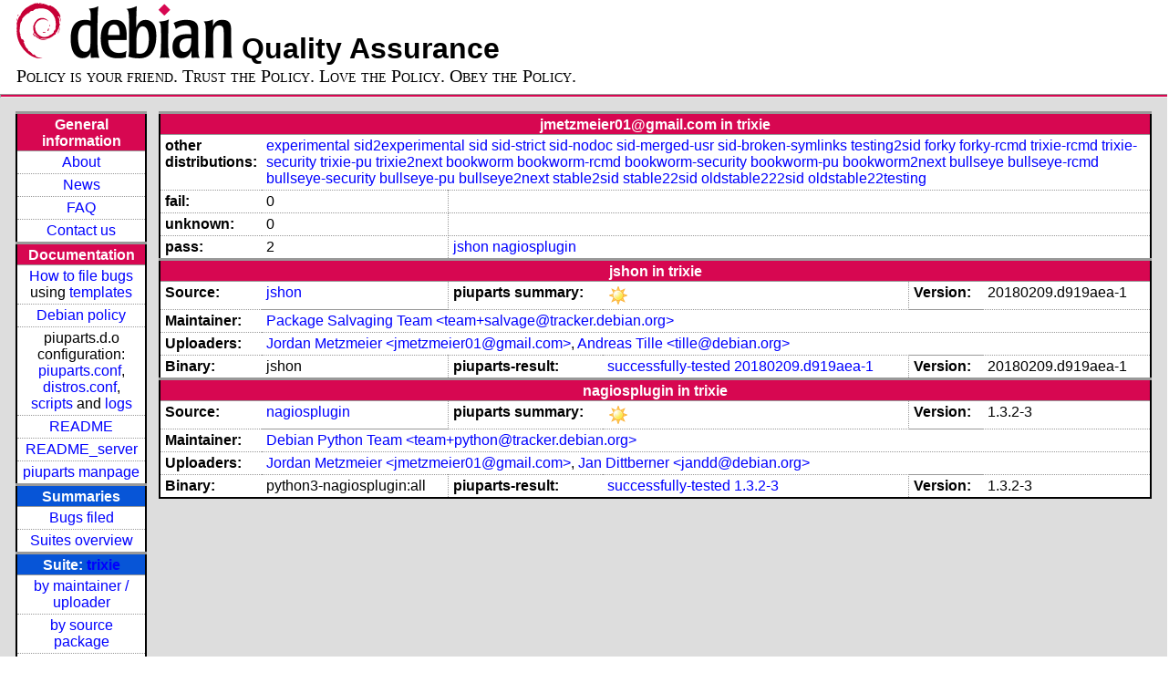

--- FILE ---
content_type: text/html; charset=utf-8
request_url: https://piuparts.debian.org/trixie/maintainer/j/jmetzmeier01@gmail.com.html
body_size: 2691
content:
<!DOCTYPE HTML PUBLIC "-//W3C//DTD HTML 4.01 Transitional//EN">
<!-- d34cc9042c35951beafdef480ef0753c -->
 <html><head><meta http-equiv="Content-Type" content="text/html; charset=utf-8">
  <!-- Generated by piuparts-report 1.6.1~202508211854~1.6.0-10-gffba2cce -->
  <title>
   Status of jmetzmeier01@gmail.com packages in trixie
  </title>
  <link type="text/css" rel="stylesheet" href="/style.css">
  <link rel="shortcut icon" href="/favicon.ico">
 </head>

 <body>
 <div id="header">
   <h1 class="header">
    <a href="https://www.debian.org/">
     <img src="/images/openlogo-nd-50.png" border="0" hspace="0" vspace="0" alt=""></a>
    <a href="https://www.debian.org/">
     <img src="/images/debian.png" border="0" hspace="0" vspace="0" alt="Debian Project"></a>
    Quality Assurance
   </h1>
   <div id="obeytoyourfriend">Policy is your friend. Trust the Policy. Love the Policy. Obey the Policy.</div>
 </div>
 <hr>
<div id="main">
<table class="containertable">
 <tr class="containerrow" valign="top">
  <td class="containercell">
   <table class="lefttable">
    <tr class="titlerow">
     <td class="titlecell">
      General information
     </td>
    </tr>
    <tr class="normalrow">
     <td class="contentcell">
      <a href="/">About</a>
     </td>
    </tr>
    <tr class="normalrow">
     <td class="contentcell">
      <a href="/news.html">News</a>
     </td>
    </tr>
    <tr class="normalrow">
     <td class="contentcell">
      <a href="https://wiki.debian.org/piuparts/FAQ" target="_blank">FAQ</a>
     </td>
    </tr>
    <tr class="normalrow">
     <td class="contentcell">
      <a href="mailto:piuparts-devel@alioth-lists.debian.net" target="_blank">Contact us</a>
     </td>
    </tr>
    <tr class="titlerow">
     <td class="titlecell">
      Documentation
     </td>
    </tr>
    <tr class="normalrow">
     <td class="contentcell">
      <a href="/bug_howto.html">How to file bugs</a><br />
      using <a href="/templates/mail/">templates</a>
     </td>
    </tr>
    <tr class="normalrow">
     <td class="contentcell">
      <a href="https://www.debian.org/doc/debian-policy/" target="_blank">Debian policy</a>
     </td>
    </tr>
    <tr class="normalrow">
     <td class="contentcell">
      piuparts.d.o configuration:<br>
      <a href="https://salsa.debian.org/debian/piuparts/tree/develop/instances" target="_blank">piuparts.conf</a>,<br>
      <a href="https://salsa.debian.org/debian/piuparts/blob/develop/conf/distros.conf"
         target="_blank">distros.conf</a>,<br>
      <a href="https://salsa.debian.org/debian/piuparts/tree/develop/custom-scripts" target="_blank">scripts</a> and
      <a href="https://piuparts.debian.org/logs/" target="_blank">logs</a>
     </td>
    </tr>
    <tr class="normalrow">
     <td class="contentcell">
      <a href="/doc/README.html" target="_blank">README</a>
     </td>
    </tr>
    <tr class="normalrow">
     <td class="contentcell">
      <a href="/doc/README_server.html" target="_blank">README_server</a>
     </td>
    </tr>
    <tr class="normalrow">
     <td class="contentcell">
      <a href="/doc/piuparts.1.html" target="_blank">piuparts manpage</a>
     </td>
    </tr>
    <tr class="titlerow">
     <td class="alerttitlecell">
      Summaries
     </td>
    </tr>
    <tr>
     <td class="contentcell">
      <a href="
         https://bugs.debian.org/cgi-bin/pkgreport.cgi?tag=piuparts;users=debian-qa@lists.debian.org&amp;archive=both"
       target="_blank">Bugs filed</a>
     </td>
    </tr>
    <tr class="normalrow">
     <td class="contentcell">
      <a href="https://piuparts.debian.org/overview.html" target="_blank">Suites overview</a>
     </td>
    </tr>
    <tr class="titlerow"><td class="alerttitlecell">Suite: <a href='/trixie'>trixie</a></td></tr><tr><td class="contentcell"><a href="/trixie/maintainer/">by maintainer / uploader</a></td></tr>
<tr><td class="contentcell"><a href="/trixie/source/">by source package</a></td></tr>
<tr><td class="contentcell">states <a href="/trixie/states.png">graph</a></td></tr>
<tr class="titlerow"><td class="alerttitlecell">all tested suites</td></tr><tr class="normalrow"><td class="contentcell"><a href='/experimental'>experimental</a></td></tr>
<tr class="normalrow"><td class="contentcell"><a href='/sid2experimental'>sid2experimental</a></td></tr>
<tr class="normalrow"><td class="contentcell"><a href='/sid'>sid</a></td></tr>
<tr class="normalrow"><td class="contentcell"><a href='/sid-strict'>sid-strict</a></td></tr>
<tr class="normalrow"><td class="contentcell"><a href='/sid-nodoc'>sid-nodoc</a></td></tr>
<tr class="normalrow"><td class="contentcell"><a href='/sid-merged-usr'>sid-merged-usr</a></td></tr>
<tr class="normalrow"><td class="contentcell"><a href='/sid-broken-symlinks'>sid-broken-symlinks</a></td></tr>
<tr class="normalrow"><td class="contentcell"><a href='/testing2sid'>testing2sid</a></td></tr>
<tr class="normalrow"><td class="contentcell"><a href='/forky'>forky</a></td></tr>
<tr class="normalrow"><td class="contentcell"><a href='/forky-rcmd'>forky-rcmd</a></td></tr>
<tr class="normalrow"><td class="contentcell"><a href='/trixie'>trixie</a></td></tr>
<tr class="normalrow"><td class="contentcell"><a href='/trixie-rcmd'>trixie-rcmd</a></td></tr>
<tr class="normalrow"><td class="contentcell"><a href='/trixie-security'>trixie-security</a></td></tr>
<tr class="normalrow"><td class="contentcell"><a href='/trixie-pu'>trixie-pu</a></td></tr>
<tr class="normalrow"><td class="contentcell"><a href='/trixie2next'>trixie2next</a></td></tr>
<tr class="normalrow"><td class="contentcell"><a href='/bookworm'>bookworm</a></td></tr>
<tr class="normalrow"><td class="contentcell"><a href='/bookworm-rcmd'>bookworm-rcmd</a></td></tr>
<tr class="normalrow"><td class="contentcell"><a href='/bookworm-security'>bookworm-security</a></td></tr>
<tr class="normalrow"><td class="contentcell"><a href='/bookworm-pu'>bookworm-pu</a></td></tr>
<tr class="normalrow"><td class="contentcell"><a href='/bookworm2next'>bookworm2next</a></td></tr>
<tr class="normalrow"><td class="contentcell"><a href='/bullseye'>bullseye</a></td></tr>
<tr class="normalrow"><td class="contentcell"><a href='/bullseye-rcmd'>bullseye-rcmd</a></td></tr>
<tr class="normalrow"><td class="contentcell"><a href='/bullseye-security'>bullseye-security</a></td></tr>
<tr class="normalrow"><td class="contentcell"><a href='/bullseye-pu'>bullseye-pu</a></td></tr>
<tr class="normalrow"><td class="contentcell"><a href='/bullseye2next'>bullseye2next</a></td></tr>
<tr class="normalrow"><td class="contentcell"><a href='/stable2sid'>stable2sid</a></td></tr>
<tr class="normalrow"><td class="contentcell"><a href='/stable22sid'>stable22sid</a></td></tr>
<tr class="normalrow"><td class="contentcell"><a href='/oldstable222sid'>oldstable222sid</a></td></tr>
<tr class="normalrow"><td class="contentcell"><a href='/oldstable22testing'>oldstable22testing</a></td></tr>

    <tr class="titlerow">
     <td class="titlecell">
      src: piuparts
     </td>
    </tr>
    <tr class="normalrow">
     <td class="contentcell">
      <a href="https://salsa.debian.org/debian/piuparts.git" target="_blank">Source</a>
     </td>
    </tr>
    <tr class="normalrow">
     <td class="contentcell">
      piuparts.d.o <a href="https://bugs.debian.org/src:piuparts.debian.org" target="_blank">bugs</a>
     </td>
    </tr>
    <tr class="normalrow">
     <td class="contentcell">
      piuparts <a href="https://bugs.debian.org/src:piuparts" target="_blank">bugs</a> /
               <a href="https://salsa.debian.org/debian/piuparts/blob/develop/TODO" target="_blank">ToDo</a>
     </td>
    </tr>
    <tr class="titlerow">
     <td class="titlecell">
      Other Debian QA efforts
     </td>
    </tr>
    <tr class="normalrow">
     <td class="contentcell">
      <a href="https://wiki.debian.org/qa.debian.org" target="_blank">Debian QA Group</a>
     </td>
    </tr>
    <tr class="normalrow">
     <td class="contentcell">
      <a href="https://qa.debian.org/dose/" target="_blank">Dose tools (former: EDOS)</a>
     </td>
    </tr>
    <tr class="normalrow">
     <td class="contentcell">
      <a href="https://lintian.debian.org" target="_blank">Lintian</a>
     </td>
    </tr>
    <tr class="normalrow">
     <td class="contentcell">
      <a href="https://tracker.debian.org" target="_blank">Debian Package Tracker</a>
     </td>
    <tr class="normalrow">
     <td class="contentcell">
      <a href="https://udd.debian.org" target="_blank">Ultimate Debian Database</a>
     </td>
    </tr>
    <tr class="normalrow">
     <td class="contentcell">
      <a href="https://jenkins.debian.net" target="_blank">jenkins.debian.net</a>
     </td>
    </tr>
    <tr class="normalrow">
     <td class="contentcell">
      <a href="http://ci.debian.net" target="_blank">ci.debian.net</a>
     </td>
    </tr>
    <tr class="titlerow">
     <td class="titlecell">
      Last update
     </td>
    </tr>
    <tr class="normalrow">
     <td class="lastcell">
      2026-01-13 09:04 UTC
     </td>
    </tr>
   </table>
  </td>
  <td class="containercell">

   <table class="righttable">
    <tr class="titlerow">
     <td class="titlecell" colspan="6">
      jmetzmeier01@gmail.com in trixie
     </td>
    </tr>
<tr class="normalrow"><td class="labelcell">other distributions: </td><td class="contentcell2" colspan="5"><a href="/experimental/maintainer/j/jmetzmeier01@gmail.com.html">experimental</a> <a href="/sid2experimental/maintainer/j/jmetzmeier01@gmail.com.html">sid2experimental</a> <a href="/sid/maintainer/j/jmetzmeier01@gmail.com.html">sid</a> <a href="/sid-strict/maintainer/j/jmetzmeier01@gmail.com.html">sid-strict</a> <a href="/sid-nodoc/maintainer/j/jmetzmeier01@gmail.com.html">sid-nodoc</a> <a href="/sid-merged-usr/maintainer/j/jmetzmeier01@gmail.com.html">sid-merged-usr</a> <a href="/sid-broken-symlinks/maintainer/j/jmetzmeier01@gmail.com.html">sid-broken-symlinks</a> <a href="/testing2sid/maintainer/j/jmetzmeier01@gmail.com.html">testing2sid</a> <a href="/forky/maintainer/j/jmetzmeier01@gmail.com.html">forky</a> <a href="/forky-rcmd/maintainer/j/jmetzmeier01@gmail.com.html">forky-rcmd</a> <a href="/trixie-rcmd/maintainer/j/jmetzmeier01@gmail.com.html">trixie-rcmd</a> <a href="/trixie-security/maintainer/j/jmetzmeier01@gmail.com.html">trixie-security</a> <a href="/trixie-pu/maintainer/j/jmetzmeier01@gmail.com.html">trixie-pu</a> <a href="/trixie2next/maintainer/j/jmetzmeier01@gmail.com.html">trixie2next</a> <a href="/bookworm/maintainer/j/jmetzmeier01@gmail.com.html">bookworm</a> <a href="/bookworm-rcmd/maintainer/j/jmetzmeier01@gmail.com.html">bookworm-rcmd</a> <a href="/bookworm-security/maintainer/j/jmetzmeier01@gmail.com.html">bookworm-security</a> <a href="/bookworm-pu/maintainer/j/jmetzmeier01@gmail.com.html">bookworm-pu</a> <a href="/bookworm2next/maintainer/j/jmetzmeier01@gmail.com.html">bookworm2next</a> <a href="/bullseye/maintainer/j/jmetzmeier01@gmail.com.html">bullseye</a> <a href="/bullseye-rcmd/maintainer/j/jmetzmeier01@gmail.com.html">bullseye-rcmd</a> <a href="/bullseye-security/maintainer/j/jmetzmeier01@gmail.com.html">bullseye-security</a> <a href="/bullseye-pu/maintainer/j/jmetzmeier01@gmail.com.html">bullseye-pu</a> <a href="/bullseye2next/maintainer/j/jmetzmeier01@gmail.com.html">bullseye2next</a> <a href="/stable2sid/maintainer/j/jmetzmeier01@gmail.com.html">stable2sid</a> <a href="/stable22sid/maintainer/j/jmetzmeier01@gmail.com.html">stable22sid</a> <a href="/oldstable222sid/maintainer/j/jmetzmeier01@gmail.com.html">oldstable222sid</a> <a href="/oldstable22testing/maintainer/j/jmetzmeier01@gmail.com.html">oldstable22testing</a> </td></tr>
<tr class="normalrow"><td class="labelcell">fail:</td><td class="contentcell2">0</td><td class="contentcell2" colspan="4">&nbsp;</td></tr>
<tr class="normalrow"><td class="labelcell">unknown:</td><td class="contentcell2">0</td><td class="contentcell2" colspan="4">&nbsp;</td></tr>
<tr class="normalrow"><td class="labelcell">pass:</td><td class="contentcell2">2</td><td class="contentcell2" colspan="4"><a href="#jshon">jshon</a> <a href="#nagiosplugin">nagiosplugin</a> </td></tr>
<tr class="titlerow"><td class="titlecell" colspan="6" id="jshon">jshon in trixie</td></tr>
<tr class="normalrow"><td class="labelcell">Source:</td><td class="contentcell2"><a href="https://tracker.debian.org/jshon" target="_blank">jshon</a></td><td class="labelcell">piuparts summary:</td><td class="contentcell2"><img src="/images/sunny.png" alt="success"></td><td class="labelcell">Version:</td><td class="contentcell2">20180209.d919aea-1</td></tr>
<tr class="normalrow"><td class="labelcell">Maintainer:</td><td class="contentcell2" colspan="5"><a href="/trixie/maintainer/t/team+salvage@tracker.debian.org.html">Package Salvaging Team &lt;team+salvage@tracker.debian.org&gt;</a></td></tr>
<tr class="normalrow"><td class="labelcell">Uploaders:</td><td class="contentcell2" colspan="5"><a href="/trixie/maintainer/j/jmetzmeier01@gmail.com.html">Jordan Metzmeier &lt;jmetzmeier01@gmail.com&gt;</a>, <a href="/trixie/maintainer/t/tille@debian.org.html">Andreas Tille &lt;tille@debian.org&gt;</a></td></tr>
<tr class="normalrow"><td class="labelcell">Binary:</td><td class="contentcell2">jshon</td><td class="labelcell">piuparts-result:</td><td class="contentcell2"><a href="/trixie/state-successfully-tested.html#jshon">successfully-tested</a> <a href="/trixie/pass/jshon_20180209.d919aea-1.log">20180209.d919aea-1</a></td><td class="labelcell">Version:</td><td class="contentcell2">20180209.d919aea-1</td></tr>
<tr class="titlerow"><td class="titlecell" colspan="6" id="nagiosplugin">nagiosplugin in trixie</td></tr>
<tr class="normalrow"><td class="labelcell">Source:</td><td class="contentcell2"><a href="https://tracker.debian.org/nagiosplugin" target="_blank">nagiosplugin</a></td><td class="labelcell">piuparts summary:</td><td class="contentcell2"><img src="/images/sunny.png" alt="success"></td><td class="labelcell">Version:</td><td class="contentcell2">1.3.2-3</td></tr>
<tr class="normalrow"><td class="labelcell">Maintainer:</td><td class="contentcell2" colspan="5"><a href="/trixie/maintainer/t/team+python@tracker.debian.org.html">Debian Python Team &lt;team+python@tracker.debian.org&gt;</a></td></tr>
<tr class="normalrow"><td class="labelcell">Uploaders:</td><td class="contentcell2" colspan="5"><a href="/trixie/maintainer/j/jmetzmeier01@gmail.com.html">Jordan Metzmeier &lt;jmetzmeier01@gmail.com&gt;</a>, <a href="/trixie/maintainer/j/jandd@debian.org.html">Jan Dittberner &lt;jandd@debian.org&gt;</a></td></tr>
<tr class="normalrow"><td class="labelcell">Binary:</td><td class="contentcell2">python3-nagiosplugin:all</td><td class="labelcell">piuparts-result:</td><td class="contentcell2"><a href="/trixie/state-successfully-tested.html#python3-nagiosplugin">successfully-tested</a> <a href="/trixie/pass/python3-nagiosplugin_1.3.2-3.log">1.3.2-3</a></td><td class="labelcell">Version:</td><td class="contentcell2">1.3.2-3</td></tr>

   </table>

  </td>
 </tr>
</table>
</div>
 <hr>
 <div id="footer">
  <div>
   <a href="https://tracker.debian.org/pkg/piuparts" target="_blank">piuparts</a> is GPL2
   <a href="https://packages.debian.org/changelogs/pool/main/p/piuparts/current/copyright" target="_blank">licenced</a>
   and was originally written by <a href="mailto:liw@iki.fi">Lars Wirzenius</a> and today is maintained by
   <a href="mailto:anbe@debian.org">Andreas Beckmann</a> and
   <a href="mailto:holger@layer-acht.org">Holger Levsen</a> and

   <a href="mailto:piuparts-devel@alioth-lists.debian.net">others</a> using
   <a href="https://salsa.debian.org/debian/piuparts.git" target="_blank">piuparts.git</a>.
   Ditto for this website.
   Weather icons are from the
   <a href="http://tango.freedesktop.org/Tango_Icon_Library" target="_blank">Tango Icon Library</a>.
   <a href="http://validator.w3.org/check?uri=referer">
    <img border="0" src="/images/valid-html401.png"
         alt="Valid HTML 4.01!" height="15" width="80" align="middle">
   </a>
   <a href="http://jigsaw.w3.org/css-validator/check/referer">
    <img border="0" src="/images/w3c-valid-css.png"
         alt="Valid CSS!"  height="15" width="80" align="middle">
   </a>
  </div>
 </div>
</body>
</html>
